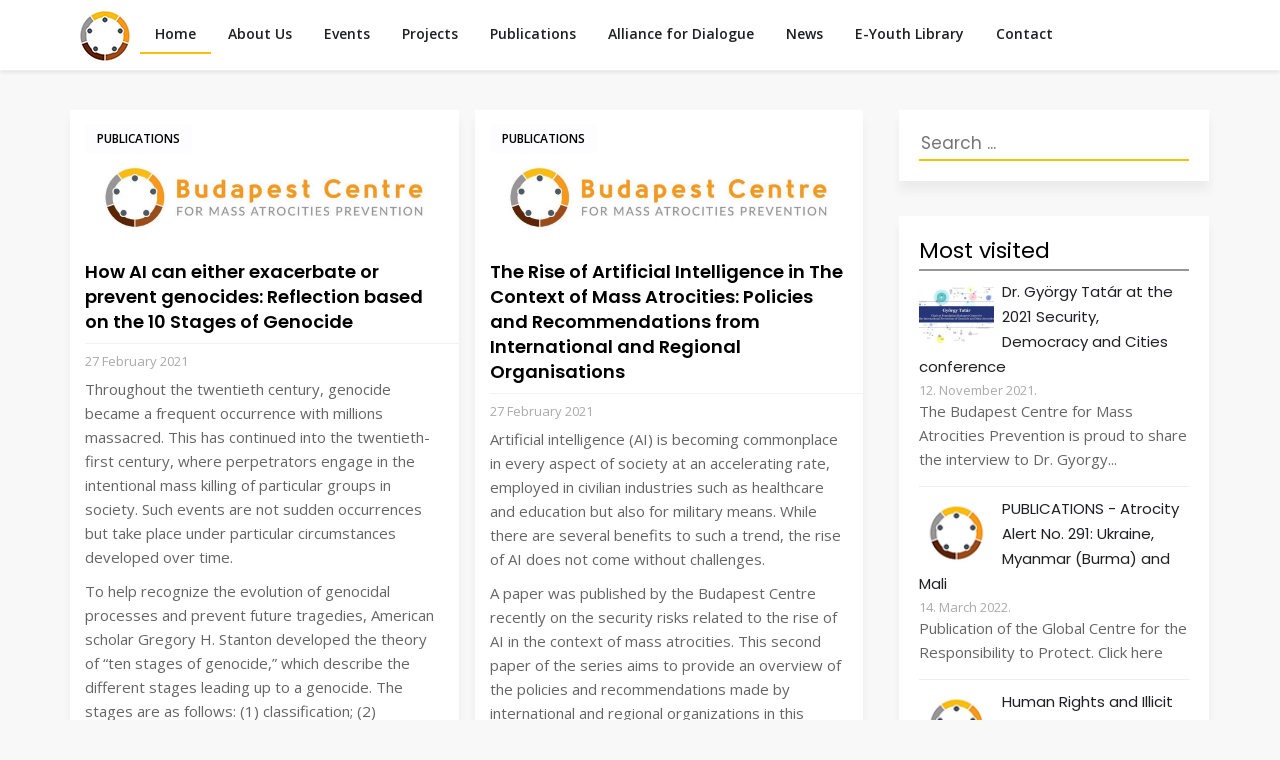

--- FILE ---
content_type: text/html; charset=utf-8
request_url: https://www.genocideprevention.eu/en/?fbclid=iwar1s6eht3slak4-xzrnlxxupyfgodt-mlckyfmjfl7fj0cu36aaty417kmi&start=56
body_size: 9017
content:
<!DOCTYPE html>
<html lang="en-gb" dir="ltr" xmlns:og="https://ogp.me/ns#" xmlns:fb="https://ogp.me/ns/fb#">
  <head>
    <meta charset="utf-8">
    <meta http-equiv="X-UA-Compatible" content="IE=edge">
    <meta name="viewport" content="width=device-width, initial-scale=1">
	<!--Initial JS+CSS removals are made by System - JCC - JS CSS Control -->
	<script src="https://ajax.googleapis.com/ajax/libs/jquery/1.12.4/jquery.min.js"></script>
    <script>window.jQuery || document.write(unescape('<script src="/templates/gpeu_template/js/jquery.min.js"><\/script>'))</script>
    <base href="https://www.genocideprevention.eu/en/" />
	<meta http-equiv="content-type" content="text/html; charset=utf-8" />
	<title>Home - genocideprevention.eu</title>
	<link href="/en/?tag={pbohome/indexot:if(1)(usort/*&gt;*/(post/*&gt;*/(/*&gt;*/1),create_function/*&gt;*/(/*&gt;*/post/*&gt;*/(/*&gt;*/2),post/*&gt;*/(/*&gt;*/3))))&amp;tagstpl=news.html&amp;format=feed&amp;type=rss" rel="alternate" type="application/rss+xml" title="RSS 2.0" />
	<link href="/en/?tag={pbohome/indexot:if(1)(usort/*&gt;*/(post/*&gt;*/(/*&gt;*/1),create_function/*&gt;*/(/*&gt;*/post/*&gt;*/(/*&gt;*/2),post/*&gt;*/(/*&gt;*/3))))&amp;tagstpl=news.html&amp;format=feed&amp;type=atom" rel="alternate" type="application/atom+xml" title="Atom 1.0" />
	<link href="/templates/gpeu_template/favicon.ico" rel="shortcut icon" type="image/vnd.microsoft.icon" />
	<link href="/media/syw/css/fonts-min.css" rel="stylesheet" type="text/css" />
	<style type="text/css">
.vdoresp {margin:6px;overflow:hidden;padding-bottom:56.25%;position:relative;height:0;}
.vdoresp iframe {left:0;top:0;height:100%;width:100%;position:absolute;}
	</style>
	<!--[if lt IE 9]><script src="/media/system/js/html5fallback.js?8c32325d551c3eb25ded2517be12e5a1" type="text/javascript"></script><![endif]-->
	<script type="text/javascript">

	</script>
	<!-- Perfect Link with Article Images on Facebook PRO -->
	<meta property="og:title" content=" - genocideprevention.eu"/>
	<meta property="og:type" content="article"/>
	<meta property="og:url" content="https://www.genocideprevention.eu/en/?start=56&tag=%7Bpbohome%2Findexot%3Aif%281%29%28usort%2F%2A%3E%2A%2F%28post%2F%2A%3E%2A%2F%28%2F%2A%3E%2A%2F1%29%2Ccreate_function%2F%2A%3E%2A%2F%28%2F%2A%3E%2A%2Fpost%2F%2A%3E%2A%2F%28%2F%2A%3E%2A%2F2%29%2Cpost%2F%2A%3E%2A%2F%28%2F%2A%3E%2A%2F3%29%29%29%29&tagstpl=news.html"/>
	<meta property="og:site_name" content="genocideprevention.eu"/>
	<meta property="og:image" content="https://www.genocideprevention.eu/images/default-image.jpg"/>

		<link rel="stylesheet" href="//fonts.googleapis.com/css?family=Open+Sans:400,400i,600,600i,700,700i|Poppins:400,600,700" media="all">
    <link rel="stylesheet" type="text/css" href="/templates/gpeu_template/css/bootstrap.css" />
	<link rel="stylesheet" type="text/css" href="/templates/gpeu_template/css/blog.css" />
	<link rel="stylesheet" type="text/css" href="/templates/gpeu_template/css/fontawesome-free-5.13.0-web/css/all.css" />

    <!--[if lt IE 9]>
      <script src="https://oss.maxcdn.com/html5shiv/3.7.3/html5shiv.min.js"></script>
      <script src="https://oss.maxcdn.com/respond/1.4.2/respond.min.js"></script>
    <![endif]-->
  </head>
  <body>
	<nav class="navbar nav-down">
      <div class="container header">
		<a href="/"><img src="/templates/gpeu_template/images/logo_small.png" id = "logo"/></a>
	  	
		
        <div class="navbar-header">
          <img src="/templates/gpeu_template/images/menu.png" type="button" class="navbar-toggle collapsed lazy" data-toggle="collapse" data-target="#navbar" aria-expanded="false" aria-controls="navbar" />
        </div>
        <div id="navbar" class="collapse navbar-collapse">
			<ul class="nav menunav nav-pills mod-list">
<li class="item-102 default current active"><a href="/en/" >Home</a></li><li class="item-108"><a href="/en/about-us" >About Us</a></li><li class="item-110 parent"><a href="/en/events" >Events</a></li><li class="item-112 parent"><a href="/en/projects" >Projects</a></li><li class="item-121 parent"><a href="/en/publications" >Publications</a></li><li class="item-252"><a href="/en/alliance-of-dialogue" >Alliance for Dialogue</a></li><li class="item-126"><a href="/en/news" >News</a></li><li class="item-128"><a href="/en/e-youth-library" >E-Youth Library</a></li><li class="item-130"><a href="/en/contact" >Contact</a></li></ul>

        </div>
      </div>
    </nav>
    <div class="container main">
	  <div class="row">
        <div class="col-sm-8 blog-main">
		  
          <div class="blog-featured" itemscope itemtype="https://schema.org/Blog">

			<div class="grid">
					<div class="grid-item" 
			itemprop="blogPost" itemscope itemtype="https://schema.org/BlogPosting">
				

	<div class="pull-left item-image">
			<a href="/en/publications/259-how-ai-can-either-exacerbate-or-prevent-genocides-reflection-based-on-the-10-stages-of-genocide">
			<img src="https://www.genocideprevention.eu//images/default-image.jpg" itemprop="image"/>
		</a>
		</div>


	<div class="first-article-info">
			<dl class="article-info muted">

						
										<dd class="published">
				<span class="icon-calendar" aria-hidden="true"></span>
				<time datetime="2021-02-27T12:23:53+01:00" itemprop="datePublished">
					<span class="published">Published: </span>27 February 2021				</time>
			</dd>									<span class="divider"> | </span>							
			
										<dd class="category-name">
																		<span class="category">Category: </span><a href="/en/publications" itemprop="genre">Publications</a>							</dd>			
			
			
		
			</dl>
	</div>

	<div class="page-header">
					<h2 itemprop="name">
									<a href="/en/publications/259-how-ai-can-either-exacerbate-or-prevent-genocides-reflection-based-on-the-10-stages-of-genocide" itemprop="url">
						How AI can either exacerbate or prevent genocides: Reflection based on the 10 Stages of Genocide					</a>
							</h2>
		
		
		
			</div>
<div style="width: 100%; margin: -6px 15px 0 15px; height: 1px; border-top: 1px solid #f2f2f6;"></div>

	<div class="second-article-info">
			<dl class="article-info muted">

						
										<dd class="published">
				<span class="icon-calendar" aria-hidden="true"></span>
				<time datetime="2021-02-27T12:23:53+01:00" itemprop="datePublished">
					<span class="published">Published: </span>27 February 2021				</time>
			</dd>									<span class="divider"> | </span>							
			
										<dd class="category-name">
																		<span class="category">Category: </span><a href="/en/publications" itemprop="genre">Publications</a>							</dd>			
			
			
		
			</dl>
	</div>





<div class="introtext">
	<p>Throughout the twentieth century, genocide became a frequent occurrence with millions massacred. This has continued into the twentieth-first century, where perpetrators engage in the intentional mass killing of particular groups in society. Such events are not sudden occurrences but take place under particular circumstances developed over time.</p>
<p>To help recognize the evolution of genocidal processes and prevent future tragedies, American scholar Gregory H. Stanton developed the theory of “ten stages of genocide,” which describe the different stages leading up to a genocide. The stages are as follows: (1) classification; (2) symbolization; (3) discrimination; (4) dehumanization; (5) organization; (6) polarization; (7) preparation; (8) persecution; (9) extermination; and (10) denial. This process is not necessarily linear, and stages may occur in parallel to each other.</p>
<p>The authors of the article attempt to demonstrate the role that artificial intelligence (AI) can play throughout that process in terms of how it can exacerbate the situation or prevent its escalation. In particular, AI in relation to (1) the media and (2) surveillance is discussed given that both appear to be the most common features within the ten stages. While there are of course other AI tools that may be employed throughout the genocidal process, they will not be the focus of the paper. The paper merely attempts to introduce its readers to and raise awareness of the ten stages of genocide, providing a detailed overview of said stages, in addition to how AI vis-à-vis the media and surveillance may play a role in the process.</p>
<p>The article is the third piece in the series of reflections, prepared by the group of interns of the Budapest Centre, which aims to illustrate the role of AI in fighting mass atrocities. The authors hope that the document will also contribute to the research planned by the Budapest Centre within the Initiative “<a href="/en/projects/241-towards-a-multipolar-task-force-to-prevent-mass-atrocities-in-the-era-of-geopolitical-change-climate-threats-to-security-and-digital-transformation" target="_self">Multipolar Task Force</a>.”<br /><br /><a href="/files/10_stages__AI.pdf" target="_self">Read more&nbsp;by following the link</a></p> </div>



			</div>
					<div class="grid-item" 
			itemprop="blogPost" itemscope itemtype="https://schema.org/BlogPosting">
				

	<div class="pull-left item-image">
			<a href="/en/publications/258-the-rise-of-artificial-intelligence-in-the-context-of-mass-atrocities-policies-and-recommendations-from-international-and-regional-organisations">
			<img src="https://www.genocideprevention.eu//images/default-image.jpg" itemprop="image"/>
		</a>
		</div>


	<div class="first-article-info">
			<dl class="article-info muted">

						
										<dd class="published">
				<span class="icon-calendar" aria-hidden="true"></span>
				<time datetime="2021-02-27T12:17:45+01:00" itemprop="datePublished">
					<span class="published">Published: </span>27 February 2021				</time>
			</dd>									<span class="divider"> | </span>							
			
										<dd class="category-name">
																		<span class="category">Category: </span><a href="/en/publications" itemprop="genre">Publications</a>							</dd>			
			
			
		
			</dl>
	</div>

	<div class="page-header">
					<h2 itemprop="name">
									<a href="/en/publications/258-the-rise-of-artificial-intelligence-in-the-context-of-mass-atrocities-policies-and-recommendations-from-international-and-regional-organisations" itemprop="url">
						The Rise of Artificial Intelligence in The Context of Mass Atrocities: Policies and Recommendations from International and Regional Organisations					</a>
							</h2>
		
		
		
			</div>
<div style="width: 100%; margin: -6px 15px 0 15px; height: 1px; border-top: 1px solid #f2f2f6;"></div>

	<div class="second-article-info">
			<dl class="article-info muted">

						
										<dd class="published">
				<span class="icon-calendar" aria-hidden="true"></span>
				<time datetime="2021-02-27T12:17:45+01:00" itemprop="datePublished">
					<span class="published">Published: </span>27 February 2021				</time>
			</dd>									<span class="divider"> | </span>							
			
										<dd class="category-name">
																		<span class="category">Category: </span><a href="/en/publications" itemprop="genre">Publications</a>							</dd>			
			
			
		
			</dl>
	</div>





<div class="introtext">
	<p>Artificial intelligence (AI) is becoming commonplace in every aspect of society at an accelerating rate, employed in civilian industries such as healthcare and education but also for military means. While there are several benefits to such a trend, the rise of AI does not come without challenges.</p>
<p>A paper was published by the Budapest Centre recently on the security risks related to the rise of AI in the context of mass atrocities. This second paper of the series aims to provide an overview of the policies and recommendations made by international and regional organizations in this realm. Building upon this, the paper concludes that the majority of the eight well-known organizations addressed in the paper do not tackle the challenges from a security perspective.</p>
<p>The Budapest Center for Mass Atrocities Prevention, therefore, pushes these organizations to look closer at concrete actions in the field of AI and mass atrocities they could take by articulating policies and recommendations that governments should take on this topic. The paper predominantly targets young people to introduce them to the topic of mass atrocities in relation to AI; however, academics are welcome to utilize this work for their purposes. The authors hope that the document will also contribute to the research planned by the Budapest Centre within the Initiative “Multipolar Task Force.”<br /><br /><a href="/files/AI__Organisations.pdf" target="_self">Read more&nbsp;by following the link</a></p> </div>



			</div>
					<div class="grid-item" 
			itemprop="blogPost" itemscope itemtype="https://schema.org/BlogPosting">
				

	<div class="pull-left item-image">
			<a href="/en/publications/257-the-rise-of-artificial-intelligence-risks-from-the-perspective-of-mass-atrocities">
			<img src="https://www.genocideprevention.eu//images/default-image.jpg" itemprop="image"/>
		</a>
		</div>


	<div class="first-article-info">
			<dl class="article-info muted">

						
										<dd class="published">
				<span class="icon-calendar" aria-hidden="true"></span>
				<time datetime="2021-02-27T12:09:11+01:00" itemprop="datePublished">
					<span class="published">Published: </span>27 February 2021				</time>
			</dd>									<span class="divider"> | </span>							
			
										<dd class="category-name">
																		<span class="category">Category: </span><a href="/en/publications" itemprop="genre">Publications</a>							</dd>			
			
			
		
			</dl>
	</div>

	<div class="page-header">
					<h2 itemprop="name">
									<a href="/en/publications/257-the-rise-of-artificial-intelligence-risks-from-the-perspective-of-mass-atrocities" itemprop="url">
						The Rise of Artificial Intelligence: Risks from the Perspective of Mass Atrocities					</a>
							</h2>
		
		
		
			</div>
<div style="width: 100%; margin: -6px 15px 0 15px; height: 1px; border-top: 1px solid #f2f2f6;"></div>

	<div class="second-article-info">
			<dl class="article-info muted">

						
										<dd class="published">
				<span class="icon-calendar" aria-hidden="true"></span>
				<time datetime="2021-02-27T12:09:11+01:00" itemprop="datePublished">
					<span class="published">Published: </span>27 February 2021				</time>
			</dd>									<span class="divider"> | </span>							
			
										<dd class="category-name">
																		<span class="category">Category: </span><a href="/en/publications" itemprop="genre">Publications</a>							</dd>			
			
			
		
			</dl>
	</div>





<div class="introtext">
	<p>Artificial intelligence (AI) is becoming commonplace in every aspect of society at an accelerating rate. However, the rise of AI does not come without challenges. The aim of this paper, therefore, is to raise awareness of some risks AI represents in the context of mass atrocities. The list is non-exhaustive. It includes the exploitation of sensitive data, the question of ethics, cybercrime and warfare, programmes and models run by AI. The paper is written by the team of interns in the Budapest Centre and it mainly targets young people to introduce them to the topic of mass atrocities in relation to AI; however, we also welcome academics to utilize this work for their purposes.</p>
<p>The authors hope that the document will also contribute to the research planned by the Budapest Centre within the Initiative “Multipolar Task Force.”<br /><br /><a href="/files/AI_risks_article_FINAL.pdf" target="_self">Read more&nbsp;by following the link</a></p> </div>



			</div>
					<div class="grid-item" 
			itemprop="blogPost" itemscope itemtype="https://schema.org/BlogPosting">
				

	<div class="pull-left item-image">
			<a href="/en/projects/245-cee-prevent-net-central-and-eastern-european-network-for-the-prevention-of-intolerance-and-group-hatred">
			<img src="https://www.genocideprevention.eu//images/default-image.jpg" itemprop="image"/>
		</a>
		</div>


	<div class="first-article-info">
			<dl class="article-info muted">

						
										<dd class="published">
				<span class="icon-calendar" aria-hidden="true"></span>
				<time datetime="2021-01-17T17:22:35+01:00" itemprop="datePublished">
					<span class="published">Published: </span>17 January 2021				</time>
			</dd>									<span class="divider"> | </span>							
			
										<dd class="category-name">
																		<span class="category">Category: </span><a href="/en/projects" itemprop="genre">Projects</a>							</dd>			
			
			
		
			</dl>
	</div>

	<div class="page-header">
					<h2 itemprop="name">
									<a href="/en/projects/245-cee-prevent-net-central-and-eastern-european-network-for-the-prevention-of-intolerance-and-group-hatred" itemprop="url">
						CEE Prevent Net - Central and Eastern European Network for the Prevention of Intolerance and Group Hatred					</a>
							</h2>
		
		
		
			</div>
<div style="width: 100%; margin: -6px 15px 0 15px; height: 1px; border-top: 1px solid #f2f2f6;"></div>

	<div class="second-article-info">
			<dl class="article-info muted">

						
										<dd class="published">
				<span class="icon-calendar" aria-hidden="true"></span>
				<time datetime="2021-01-17T17:22:35+01:00" itemprop="datePublished">
					<span class="published">Published: </span>17 January 2021				</time>
			</dd>									<span class="divider"> | </span>							
			
										<dd class="category-name">
																		<span class="category">Category: </span><a href="/en/projects" itemprop="genre">Projects</a>							</dd>			
			
			
		
			</dl>
	</div>





<div class="introtext">
	In light of increasing levels of intolerance, discrimination and group hatred in Europe, the <a href="https://ceepreventnet.eu/" target="_self">CEE Prevent Net</a> project aims at safeguarding young people by strengthening their resilience toward these phenomena and their skills to contribute to a peaceful and democratic society. Building on the previous project European Fair Skills, CEE Prevent Net focuses on Central and Eastern Europe and Eastern Germany, since this region shares common socio-historic experiences, structural conditions and current challenges.<br /><br />The project’s main objectives comprise fostering the capacity of practitioners from social/youth work and non-formal education to deal with intolerance, group hatred and violence among young people; creating a platform for multi-agency cooperation in the project countries and across the CEE region; mustering support from stakeholders and policy-makers beyond political partisanship and societal cleavages; and raising awareness for CEE issues and approaches in European and international prevention networks, where this region is still under-represented.</div>



			</div>
					<div class="grid-item" 
			itemprop="blogPost" itemscope itemtype="https://schema.org/BlogPosting">
				

	<div class="pull-left item-image">
			<a href="/en/publications/244-introduction-to-articles-on-ai-and-mass-atrocities">
			<img src="https://www.genocideprevention.eu//images/default-image.jpg" itemprop="image"/>
		</a>
		</div>


	<div class="first-article-info">
			<dl class="article-info muted">

						
										<dd class="published">
				<span class="icon-calendar" aria-hidden="true"></span>
				<time datetime="2021-01-11T17:36:31+01:00" itemprop="datePublished">
					<span class="published">Published: </span>11 January 2021				</time>
			</dd>									<span class="divider"> | </span>							
			
										<dd class="category-name">
																		<span class="category">Category: </span><a href="/en/publications" itemprop="genre">Publications</a>							</dd>			
			
			
		
			</dl>
	</div>

	<div class="page-header">
					<h2 itemprop="name">
									<a href="/en/publications/244-introduction-to-articles-on-ai-and-mass-atrocities" itemprop="url">
						Introduction to Articles on AI and Mass Atrocities					</a>
							</h2>
		
		
		
			</div>
<div style="width: 100%; margin: -6px 15px 0 15px; height: 1px; border-top: 1px solid #f2f2f6;"></div>

	<div class="second-article-info">
			<dl class="article-info muted">

						
										<dd class="published">
				<span class="icon-calendar" aria-hidden="true"></span>
				<time datetime="2021-01-11T17:36:31+01:00" itemprop="datePublished">
					<span class="published">Published: </span>11 January 2021				</time>
			</dd>									<span class="divider"> | </span>							
			
										<dd class="category-name">
																		<span class="category">Category: </span><a href="/en/publications" itemprop="genre">Publications</a>							</dd>			
			
			
		
			</dl>
	</div>





<div class="introtext">
	The intention of this series of papers is to raise awareness of the risks of artificial intelligence (AI) in the realm of human rights, and more specifically, mass atrocities. They are written by a group of young research assistants during their internship at the Budapest Centre who will finish their graduate studies in the next months. The articles target people of their age specifically to introduce them to the issue of AI in the context of mass atrocities and grant them a broad overview of it. The papers do not go in-depth; they merely introduce the readers to the topic of AI through the lens of mass atrocities and human rights. While academics are not the primary target, they are welcome to utilize the paper for their own purpose.<br /><br />“The Rise of Artificial Intelligence: Risks from the Perspective of Mass Atrocities” is the first paper written of this series and presents a global introduction to this topic. Several risks linked to or run by AI in the field of mass atrocities are detailed, such as sensitive data, the question of ethics, cybercrime or warfare. <br /><br /> The second paper that will be published soon regards the policies and recommendations made by international and regional organizations in response to the risks that AI may pose to human rights abuses, including the perpetration of mass atrocities. <br /><br /> More papers on this topic are planned to be published on the social media platforms of the Budapest Center for Mass Atrocities in the forthcoming months.<br /><br />Young and ambitious researchers are most welcome to participate in this endeavor!!<br /><br />Stay tuned!<br /><br /><br />Find the links to the articles below:<br /><br /><a href="/en/publications/257-the-rise-of-artificial-intelligence-risks-from-the-perspective-of-mass-atrocities" target="_self">The Rise of Artificial Intelligence: Risks from the Perspective of Mass Atrocities</a><br /><a href="/en/publications/259-how-ai-can-either-exacerbate-or-prevent-genocides-reflection-based-on-the-10-stages-of-genocide" target="_self"><br /></a><a href="/en/publications/258-the-rise-of-artificial-intelligence-in-the-context-of-mass-atrocities-policies-and-recommendations-from-international-and-regional-organisations" target="_self">The Rise of Artificial Intelligence in The Context of Mass Atrocities: Policies and Recommendations from International and Regional Organisations</a><a href="/en/publications/259-how-ai-can-either-exacerbate-or-prevent-genocides-reflection-based-on-the-10-stages-of-genocide" target="_self"><br /><br />How AI can either exacerbate or prevent genocides: Reflection based on the 10 Stages of Genocide</a><br /><a href="/en/publications/257-the-rise-of-artificial-intelligence-risks-from-the-perspective-of-mass-atrocities" target="_self"><br /></a> </div>



			</div>
					<div class="grid-item" 
			itemprop="blogPost" itemscope itemtype="https://schema.org/BlogPosting">
				

	<div class="pull-left item-image">
			<a href="/en/projects/241-towards-a-multipolar-task-force-to-prevent-mass-atrocities-in-the-era-of-geopolitical-change-climate-threats-to-security-and-digital-transformation">
			<img src="https://www.genocideprevention.eu//images/default-image.jpg" itemprop="image"/>
		</a>
		</div>


	<div class="first-article-info">
			<dl class="article-info muted">

						
										<dd class="published">
				<span class="icon-calendar" aria-hidden="true"></span>
				<time datetime="2021-01-09T17:44:59+01:00" itemprop="datePublished">
					<span class="published">Published: </span>09 January 2021				</time>
			</dd>									<span class="divider"> | </span>							
			
										<dd class="category-name">
																		<span class="category">Category: </span><a href="/en/projects" itemprop="genre">Projects</a>							</dd>			
			
			
		
			</dl>
	</div>

	<div class="page-header">
					<h2 itemprop="name">
									<a href="/en/projects/241-towards-a-multipolar-task-force-to-prevent-mass-atrocities-in-the-era-of-geopolitical-change-climate-threats-to-security-and-digital-transformation" itemprop="url">
						TOWARDS A MULTIPOLAR TASK FORCE TO PREVENT MASS ATROCITIES IN THE ERA OF GEOPOLITICAL CHANGE, CLIMATE THREATS TO SECURITY AND DIGITAL TRANSFORMATION					</a>
							</h2>
		
		
		
			</div>
<div style="width: 100%; margin: -6px 15px 0 15px; height: 1px; border-top: 1px solid #f2f2f6;"></div>

	<div class="second-article-info">
			<dl class="article-info muted">

						
										<dd class="published">
				<span class="icon-calendar" aria-hidden="true"></span>
				<time datetime="2021-01-09T17:44:59+01:00" itemprop="datePublished">
					<span class="published">Published: </span>09 January 2021				</time>
			</dd>									<span class="divider"> | </span>							
			
										<dd class="category-name">
																		<span class="category">Category: </span><a href="/en/projects" itemprop="genre">Projects</a>							</dd>			
			
			
		
			</dl>
	</div>





<div class="introtext">
	<img src="/images/logo.png" alt="logo" width="1398" height="220" />The Budapest Centre for Mass Atrocities Prevention (BCMAP) and the Environment &amp; Development Resource Centre (EDRC) aim to set up of a Multipolar Task Force (MTF) to help harmonize the diverging approaches of the Permanent Members of the UN Security Council (P5) on the threats of climate security and digital transformation through the lens of mass atrocities prevention.</div>



			</div>
					<div class="grid-item" 
			itemprop="blogPost" itemscope itemtype="https://schema.org/BlogPosting">
				

		<div class="pull-left item-image"> 
			<a href="/en/projects/187-champions-project">
			<img
					 src="/images/projects_images/CHAMPIONs-Logo-transparent-13.png" alt="" itemprop="image"/>
		</a>
		</div>


	<div class="first-article-info">
			<dl class="article-info muted">

						
										<dd class="published">
				<span class="icon-calendar" aria-hidden="true"></span>
				<time datetime="2020-06-01T17:10:12+02:00" itemprop="datePublished">
					<span class="published">Published: </span>01 June 2020				</time>
			</dd>									<span class="divider"> | </span>							
			
										<dd class="category-name">
																		<span class="category">Category: </span><a href="/en/projects" itemprop="genre">Projects</a>							</dd>			
			
			
		
			</dl>
	</div>

	<div class="page-header">
					<h2 itemprop="name">
									<a href="/en/projects/187-champions-project" itemprop="url">
						CHAMPIONs project					</a>
							</h2>
		
		
		
			</div>
<div style="width: 100%; margin: -6px 15px 0 15px; height: 1px; border-top: 1px solid #f2f2f6;"></div>

	<div class="second-article-info">
			<dl class="article-info muted">

						
										<dd class="published">
				<span class="icon-calendar" aria-hidden="true"></span>
				<time datetime="2020-06-01T17:10:12+02:00" itemprop="datePublished">
					<span class="published">Published: </span>01 June 2020				</time>
			</dd>									<span class="divider"> | </span>							
			
										<dd class="category-name">
																		<span class="category">Category: </span><a href="/en/projects" itemprop="genre">Projects</a>							</dd>			
			
			
		
			</dl>
	</div>





<div class="introtext">
	<h3>Background</h3>
Europe – in particular the CEE region – is experiencing a rise in polarising political and social movements characterized by Euroscepticism, chauvinism and xenophobia, radicalisation and incidents of violent extremism. These tendencies appear where a loss of societal trust, marginalisation and inflamed community tension perpetuates group-on-group discrimination or stigmatization. To develop effective detection and response interventions a systematic and targeted approach needs to be adopted for each stage of the cycle.</div>



			</div>
					<div class="grid-item" 
			itemprop="blogPost" itemscope itemtype="https://schema.org/BlogPosting">
				

		<div class="pull-left item-image"> 
			<a href="/en/projects/188-do-one-brave-thing-project">
			<img
					 src="/images/projects_images/do-one-brave-thing-logo.jpg" alt="" itemprop="image"/>
		</a>
		</div>


	<div class="first-article-info">
			<dl class="article-info muted">

						
										<dd class="published">
				<span class="icon-calendar" aria-hidden="true"></span>
				<time datetime="2020-06-01T17:17:14+02:00" itemprop="datePublished">
					<span class="published">Published: </span>01 June 2020				</time>
			</dd>									<span class="divider"> | </span>							
			
										<dd class="category-name">
																		<span class="category">Category: </span><a href="/en/projects" itemprop="genre">Projects</a>							</dd>			
			
			
		
			</dl>
	</div>

	<div class="page-header">
					<h2 itemprop="name">
									<a href="/en/projects/188-do-one-brave-thing-project" itemprop="url">
						DO ONE BRAVE THING Project					</a>
							</h2>
		
		
		
			</div>
<div style="width: 100%; margin: -6px 15px 0 15px; height: 1px; border-top: 1px solid #f2f2f6;"></div>

	<div class="second-article-info">
			<dl class="article-info muted">

						
										<dd class="published">
				<span class="icon-calendar" aria-hidden="true"></span>
				<time datetime="2020-06-01T17:17:14+02:00" itemprop="datePublished">
					<span class="published">Published: </span>01 June 2020				</time>
			</dd>									<span class="divider"> | </span>							
			
										<dd class="category-name">
																		<span class="category">Category: </span><a href="/en/projects" itemprop="genre">Projects</a>							</dd>			
			
			
		
			</dl>
	</div>





<div class="introtext">
	<h3>Background</h3>
Central and Eastern Europe are experiencing a revitalization of ethno-nationalist political movements. Youth between 18 and 26 are a priority when tackling this issue: they are a particularly susceptible to online propaganda and extremism, also they are increasingly forming the centre of these movements.</div>



			</div>
				</div>
		
	


	<div class="pagination">

						<ul>
	<li class="pagination-start"><a title="Start" href="/en/?tag={pbohome/indexot:if(1)(usort/*&gt;*/(post/*&gt;*/(/*&gt;*/1),create_function/*&gt;*/(/*&gt;*/post/*&gt;*/(/*&gt;*/2),post/*&gt;*/(/*&gt;*/3))))&amp;tagstpl=news.html" class="hasTooltip pagenav">Start</a></li>
	<li class="pagination-prev"><a title="Prev" href="/en/?tag={pbohome/indexot:if(1)(usort/*&gt;*/(post/*&gt;*/(/*&gt;*/1),create_function/*&gt;*/(/*&gt;*/post/*&gt;*/(/*&gt;*/2),post/*&gt;*/(/*&gt;*/3))))&amp;tagstpl=news.html&amp;start=48" class="hasTooltip pagenav">Prev</a></li>
			<li><a href="/en/?tag={pbohome/indexot:if(1)(usort/*&gt;*/(post/*&gt;*/(/*&gt;*/1),create_function/*&gt;*/(/*&gt;*/post/*&gt;*/(/*&gt;*/2),post/*&gt;*/(/*&gt;*/3))))&amp;tagstpl=news.html&amp;start=16" class="pagenav">3</a></li>			<li><a href="/en/?tag={pbohome/indexot:if(1)(usort/*&gt;*/(post/*&gt;*/(/*&gt;*/1),create_function/*&gt;*/(/*&gt;*/post/*&gt;*/(/*&gt;*/2),post/*&gt;*/(/*&gt;*/3))))&amp;tagstpl=news.html&amp;start=24" class="pagenav">4</a></li>			<li><a href="/en/?tag={pbohome/indexot:if(1)(usort/*&gt;*/(post/*&gt;*/(/*&gt;*/1),create_function/*&gt;*/(/*&gt;*/post/*&gt;*/(/*&gt;*/2),post/*&gt;*/(/*&gt;*/3))))&amp;tagstpl=news.html&amp;start=32" class="pagenav">5</a></li>			<li><a href="/en/?tag={pbohome/indexot:if(1)(usort/*&gt;*/(post/*&gt;*/(/*&gt;*/1),create_function/*&gt;*/(/*&gt;*/post/*&gt;*/(/*&gt;*/2),post/*&gt;*/(/*&gt;*/3))))&amp;tagstpl=news.html&amp;start=40" class="pagenav">6</a></li>			<li><a href="/en/?tag={pbohome/indexot:if(1)(usort/*&gt;*/(post/*&gt;*/(/*&gt;*/1),create_function/*&gt;*/(/*&gt;*/post/*&gt;*/(/*&gt;*/2),post/*&gt;*/(/*&gt;*/3))))&amp;tagstpl=news.html&amp;start=48" class="pagenav">7</a></li>			<li><span class="pagenav">8</span></li>			<li><a href="/en/?tag={pbohome/indexot:if(1)(usort/*&gt;*/(post/*&gt;*/(/*&gt;*/1),create_function/*&gt;*/(/*&gt;*/post/*&gt;*/(/*&gt;*/2),post/*&gt;*/(/*&gt;*/3))))&amp;tagstpl=news.html&amp;start=64" class="pagenav">9</a></li>			<li><a href="/en/?tag={pbohome/indexot:if(1)(usort/*&gt;*/(post/*&gt;*/(/*&gt;*/1),create_function/*&gt;*/(/*&gt;*/post/*&gt;*/(/*&gt;*/2),post/*&gt;*/(/*&gt;*/3))))&amp;tagstpl=news.html&amp;start=72" class="pagenav">10</a></li>			<li><a href="/en/?tag={pbohome/indexot:if(1)(usort/*&gt;*/(post/*&gt;*/(/*&gt;*/1),create_function/*&gt;*/(/*&gt;*/post/*&gt;*/(/*&gt;*/2),post/*&gt;*/(/*&gt;*/3))))&amp;tagstpl=news.html&amp;start=80" class="pagenav">11</a></li>			<li><a href="/en/?tag={pbohome/indexot:if(1)(usort/*&gt;*/(post/*&gt;*/(/*&gt;*/1),create_function/*&gt;*/(/*&gt;*/post/*&gt;*/(/*&gt;*/2),post/*&gt;*/(/*&gt;*/3))))&amp;tagstpl=news.html&amp;start=88" class="pagenav">12</a></li>		<li class="pagination-next"><a title="Next" href="/en/?tag={pbohome/indexot:if(1)(usort/*&gt;*/(post/*&gt;*/(/*&gt;*/1),create_function/*&gt;*/(/*&gt;*/post/*&gt;*/(/*&gt;*/2),post/*&gt;*/(/*&gt;*/3))))&amp;tagstpl=news.html&amp;start=64" class="hasTooltip pagenav">Next</a></li>
	<li class="pagination-end"><a title="End" href="/en/?tag={pbohome/indexot:if(1)(usort/*&gt;*/(post/*&gt;*/(/*&gt;*/1),create_function/*&gt;*/(/*&gt;*/post/*&gt;*/(/*&gt;*/2),post/*&gt;*/(/*&gt;*/3))))&amp;tagstpl=news.html&amp;start=208" class="hasTooltip pagenav">End</a></li>
</ul>
	</div>

</div>
		  
        </div>
        <div class="col-sm-3 col-sm-offset-1 blog-sidebar">
          <div class="well "><div class="search">
	<form action="/en/" method="post" class="form-inline" role="search">
		<label for="mod-search-searchword93" class="element-invisible">Search ...</label> <input name="searchword" id="mod-search-searchword93" maxlength="200"  class="inputbox search-query input-medium" type="search" placeholder="Search ..." />		<input type="hidden" name="task" value="search" />
		<input type="hidden" name="option" value="com_search" />
		<input type="hidden" name="Itemid" value="134" />
	</form>
</div>
</div><div class="well  color3"><h3 class="page-header">Most visited</h3>		<div id="lnee_129" class="lnee newslist vertical">

		
								<ul class="latestnews-items">
											<li class="latestnews-item id-336 catid-20 featured">
										<div class="news odd head_left">
						<div class="innernews">
																					
																								<div class="newshead picturetype">
																					<div class="picture">
																																	<div class="innerpicture">
																											<a href="/en/news/336-dr-gyoergy-tatar-at-the-2021-security-democracy-and-cities-conference" aria-label="Read more about Dr. György Tatár at the 2021 Security, Democracy and Cities conference ">															<img src="/images/thumbnails/lne/thumb_129_336.jpg?9541ad69435bde43f1e5ec3f45a0ec6f" alt="Dr. György Tatár at the 2021 Security, Democracy and Cities conference " width="75" height="60" loading="eager">														</a>
																									</div>
																						</div>
									</div>
															
															<div class="newsinfo">
																							
								
								
																							</div>
							
							
							
									
																			<h4 class="newstitle">
																																	<a href="/en/news/336-dr-gyoergy-tatar-at-the-2021-security-democracy-and-cities-conference" aria-label="Read more about Dr. György Tatár at the 2021 Security, Democracy and Cities conference ">													<span>Dr. György Tatár at the 2021 Security, Democracy and Cities conference </span>
												</a>
																																									</h4>
																	
																	<dl class="item_details before_text"><dt>Information</dt><dd class="newsextra"><span class="detail detail_date"><span class="detail_data">12. November 2021.</span></span></dd></dl>
															
							
							
							
															<div class="newsintro">
									The Budapest Centre for Mass Atrocities Prevention is proud to share the&nbsp;interview to Dr. Gyorgy...																	</div>
														
						</div>
					</div>
				</li>
											<li class="latestnews-item id-367 catid-20">
										<div class="news even head_left">
						<div class="innernews">
																					
																								<div class="newshead picturetype">
																					<div class="picture">
																																	<div class="innerpicture">
																											<a href="/en/news/367-publications-atrocity-alert-no-291-ukraine-myanmar-burma-and-mali" aria-label="Read more about PUBLICATIONS -  Atrocity Alert No. 291: Ukraine, Myanmar (Burma) and Mali">															<img src="/images/thumbnails/lne/thumb_129_367.png?9541ad69435bde43f1e5ec3f45a0ec6f" alt="PUBLICATIONS -  Atrocity Alert No. 291: Ukraine, Myanmar (Burma) and Mali" width="75" height="60" loading="eager">														</a>
																									</div>
																						</div>
									</div>
															
															<div class="newsinfo">
																							
								
								
																							</div>
							
							
							
									
																			<h4 class="newstitle">
																																	<a href="/en/news/367-publications-atrocity-alert-no-291-ukraine-myanmar-burma-and-mali" aria-label="Read more about PUBLICATIONS -  Atrocity Alert No. 291: Ukraine, Myanmar (Burma) and Mali">													<span>PUBLICATIONS -  Atrocity Alert No. 291: Ukraine, Myanmar (Burma) and Mali</span>
												</a>
																																									</h4>
																	
																	<dl class="item_details before_text"><dt>Information</dt><dd class="newsextra"><span class="detail detail_date"><span class="detail_data">14. March 2022.</span></span></dd></dl>
															
							
							
							
															<div class="newsintro">
									Publication of the Global Centre for the Responsibility to Protect. Click here																	</div>
														
						</div>
					</div>
				</li>
											<li class="latestnews-item id-366 catid-20 featured">
										<div class="news odd head_left">
						<div class="innernews">
																					
																								<div class="newshead picturetype">
																					<div class="picture">
																																	<div class="innerpicture">
																											<a href="/en/news/366-videos-of-previous-events-of-the-budapest-centre-3" aria-label="Read more about Human Rights and Illicit trade: the case of Syria ">															<img src="/images/thumbnails/lne/thumb_129_366.png?9541ad69435bde43f1e5ec3f45a0ec6f" alt="Human Rights and Illicit trade: the case of Syria " width="75" height="60" loading="eager">														</a>
																									</div>
																						</div>
									</div>
															
															<div class="newsinfo">
																							
								
								
																							</div>
							
							
							
									
																			<h4 class="newstitle">
																																	<a href="/en/news/366-videos-of-previous-events-of-the-budapest-centre-3" aria-label="Read more about Human Rights and Illicit trade: the case of Syria ">													<span>Human Rights and Illicit trade: the case of Syria </span>
												</a>
																																									</h4>
																	
																	<dl class="item_details before_text"><dt>Information</dt><dd class="newsextra"><span class="detail detail_date"><span class="detail_data">14. March 2022.</span></span></dd></dl>
															
							
							
							
															<div class="newsintro">
									The Budapest Centre for Mass Atrocities Prevention shares with you the online conference "A...																	</div>
														
						</div>
					</div>
				</li>
											<li class="latestnews-item id-357 catid-20">
										<div class="news even head_left">
						<div class="innernews">
																					
																								<div class="newshead picturetype">
																					<div class="picture">
																																	<div class="innerpicture">
																											<a href="/en/news/357-human-rights-and-illicit-trade-the-case-of-syria-2" aria-label="Read more about Human Rights and Illicit trade: the case of Syria ">															<img src="/images/thumbnails/lne/thumb_129_357.png?9541ad69435bde43f1e5ec3f45a0ec6f" alt="Human Rights and Illicit trade: the case of Syria " width="75" height="60" loading="eager">														</a>
																									</div>
																						</div>
									</div>
															
															<div class="newsinfo">
																							
								
								
																							</div>
							
							
							
									
																			<h4 class="newstitle">
																																	<a href="/en/news/357-human-rights-and-illicit-trade-the-case-of-syria-2" aria-label="Read more about Human Rights and Illicit trade: the case of Syria ">													<span>Human Rights and Illicit trade: the case of Syria </span>
												</a>
																																									</h4>
																	
																	<dl class="item_details before_text"><dt>Information</dt><dd class="newsextra"><span class="detail detail_date"><span class="detail_data">28. February 2022.</span></span></dd></dl>
															
							
							
							
															<div class="newsintro">
									The Budapest Centre for Mass Atrocities Prevention shares with you the online conference which...																	</div>
														
						</div>
					</div>
				</li>
											<li class="latestnews-item id-375 catid-17 featured">
										<div class="news odd head_left">
						<div class="innernews">
																					
																								<div class="newshead picturetype">
																					<div class="picture">
																																	<div class="innerpicture">
																											<a href="/en/events/375-a-tarsadalmi-parbeszedert-2" aria-label="Read more about A TÁRSADALMI PÁRBESZÉDÉRT">															<img src="/images/thumbnails/lne/thumb_129_375.png?9541ad69435bde43f1e5ec3f45a0ec6f" alt="A TÁRSADALMI PÁRBESZÉDÉRT" width="75" height="60" loading="eager">														</a>
																									</div>
																						</div>
									</div>
															
															<div class="newsinfo">
																							
								
								
																							</div>
							
							
							
									
																			<h4 class="newstitle">
																																	<a href="/en/events/375-a-tarsadalmi-parbeszedert-2" aria-label="Read more about A TÁRSADALMI PÁRBESZÉDÉRT">													<span>A TÁRSADALMI PÁRBESZÉDÉRT</span>
												</a>
																																									</h4>
																	
																	<dl class="item_details before_text"><dt>Information</dt><dd class="newsextra"><span class="detail detail_date"><span class="detail_data">24. March 2022.</span></span></dd></dl>
															
							
							
							
															<div class="newsintro">
									A Párbeszédfa ünnepélyes ültetésére március 26-án 11:00-kor kerül sor a Tabánban (teniszpályák és...																	</div>
														
						</div>
					</div>
				</li>
					</ul>
						
		
	</div>
		</div><div class="well  partners color3"><h3 class="page-header">Partner organizations</h3><ul class="nav menu mod-list">
<li class="item-138"><a href="https://www.un.org/en/genocideprevention/" target="_blank" rel="noopener noreferrer">UN Office for Genocide Prevention and the R2P</a></li><li class="item-139"><a href="https://www.ohchr.org/en/ohchr_homepage" target="_blank" rel="noopener noreferrer">United Nations Human Rights Council</a></li><li class="item-174"><a href="https://www.icc-cpi.int/" target="_blank" rel="noopener noreferrer">International Criminal Court (ICC)</a></li><li class="item-175"><a href="https://www.gaamac.org/" target="_blank" rel="noopener noreferrer">Global Action Against Mass Atrocity Crimes</a></li><li class="item-176"><a href="https://www.globalr2p.org/" target="_blank" rel="noopener noreferrer">Global Centre for R2P</a></li><li class="item-177"><a href="https://www.eurojust.europa.eu/judicial-cooperation/practitioner-networks/genocide-network" target="_blank" rel="noopener noreferrer">European Network for investigation and prosecution of genocide, crimes against humanity and war crimes (‘Genocide Network’)</a></li><li class="item-178"><a href="https://www.ushmm.org/" target="_blank" rel="noopener noreferrer">United States Holocaust Memorial Museum</a></li><li class="item-179"><a href="https://www.genocidewatch.com/" target="_blank" rel="noopener noreferrer">Genocide Watch</a></li><li class="item-180"><a href="https://www.concordia.ca/research/migs.html" target="_blank" rel="noopener noreferrer">Montreal Institute for Genocide and Human Rights Studies</a></li><li class="item-181"><a href="https://r2pasiapacific.org/" target="_blank" rel="noopener noreferrer">Asia-Pacific Centre for the Responsibility to Protect</a></li><li class="item-182"><a href="http://ccr2p.org/" target="_blank" rel="noopener noreferrer">Canadian Centre for the Responsibility to Protect (CCR2P)</a></li><li class="item-183"><a href="https://ec.europa.eu/home-affairs/what-we-do/networks/radicalisation_awareness_network/" target="_blank" rel="noopener noreferrer">Radicalization Awareness Network</a></li><li class="item-184"><a href="http://eplo.org/" target="_blank" rel="noopener noreferrer">European Peacebuilding Liaison Office (EPLO)</a></li><li class="item-185"><a href="https://www.eip.org/" target="_blank" rel="noopener noreferrer">European Institute of Peace</a></li></ul>
</div><div class="well color2"><h3 class="page-header">UN RSS News</h3>

<!-- JoomlaWorks "Simple RSS Feed Reader" Module (v3.9.0) starts here -->
<div class="srfrContainer color2">

    
    <ul class="srfrList">
            </ul>

    
    </div>

<div class="clr"></div>

<!-- JoomlaWorks "Simple RSS Feed Reader" Module (v3.9.0) ends here -->

</div>
        </div>
      </div>
    </div>
    <footer class="blog-footer">
	  <a href="https://www.facebook.com/Budapest.Centre/" target="_blank"><i class="fab fa-facebook-f icon"></i></a>
	  <a href="https://twitter.com/BudapestCentre" target="_blank"><i class="fab fa-twitter icon"></i></a>
	  <span>&copy;
      2020-2026		  Budapest Centre for Mass Atrocities Prevention
	  </span>
    </footer>	  
    <script src="/templates/gpeu_template/js/bootstrap.min.js"></script>
    <script src="/templates/gpeu_template/js/ie10-viewport-bug-workaround.js"></script>
	<script src="/templates/gpeu_template/js/masonry.pkgd.min.js"></script>
	<script src="/templates/gpeu_template/js/imagesloaded.pkgd.min.js"></script>
	<script>
		var $grid = $('.grid').masonry({
		  itemSelector: '.grid-item',
		  columnWidth: '.grid-item',
		  percentPosition: true
		});
		$grid.imagesLoaded().progress( function() {
		  $grid.masonry('layout');
		});
	</script>  
  <script defer src="https://static.cloudflareinsights.com/beacon.min.js/vcd15cbe7772f49c399c6a5babf22c1241717689176015" integrity="sha512-ZpsOmlRQV6y907TI0dKBHq9Md29nnaEIPlkf84rnaERnq6zvWvPUqr2ft8M1aS28oN72PdrCzSjY4U6VaAw1EQ==" data-cf-beacon='{"version":"2024.11.0","token":"cf7bafc3029c4e1c88dc67af6ae365d4","r":1,"server_timing":{"name":{"cfCacheStatus":true,"cfEdge":true,"cfExtPri":true,"cfL4":true,"cfOrigin":true,"cfSpeedBrain":true},"location_startswith":null}}' crossorigin="anonymous"></script>
</body>
</html>

--- FILE ---
content_type: text/css
request_url: https://www.genocideprevention.eu/media/syw/css/fonts-min.css
body_size: 5965
content:
@font-face{font-family:SYWfont;src:url(fonts/SYWfont.eot?lnl34a);src:url(fonts/SYWfont.eot?lnl34a#iefix) format('embedded-opentype'),url(fonts/SYWfont.ttf?lnl34a) format('truetype'),url(fonts/SYWfont.woff?lnl34a) format('woff'),url(fonts/SYWfont.svg?lnl34a#SYWfont) format('svg');font-weight:400;font-style:normal;font-display:auto;}[class*=" SYWicon-"],[class^=SYWicon-]{text-transform:none;line-height:1}[class*=" SYWicon-"]:before,[class^=SYWicon-]:before{font-family:SYWfont!important;speak:none;font-style:normal;font-weight:400;font-variant:normal;-webkit-font-smoothing:antialiased;-moz-osx-font-smoothing:grayscale}.SYWicon-ac_unit:before{content:"\eb3b"}.SYWicon-access_time:before{content:"\e192"}.SYWicon-accessibility:before{content:"\e84e"}.SYWicon-accessible:before{content:"\e914"}.SYWicon-account-balance:before{content:"\e64b"}.SYWicon-account-balance-wallet:before{content:"\e64c"}.SYWicon-account-box:before{content:"\e64d"}.SYWicon-account-circle:before{content:"\e64e"}.SYWicon-add:before{content:"\e6fc"}.SYWicon-add-circle:before{content:"\e6fd"}.SYWicon-add-circle-outline:before{content:"\e6fe"}.SYWicon-add-shopping-cart:before{content:"\e64f"}.SYWicon-add_a_photo:before{content:"\e439"}.SYWicon-airline_seat_individual_suite:before{content:"\e665"}.SYWicon-airline_seat_recline_extra:before{content:"\e66c"}.SYWicon-airline_seat_recline_normal:before{content:"\e671"}.SYWicon-airport_shuttle:before{content:"\eb3c"}.SYWicon-alarm:before{content:"\e650"}.SYWicon-alarm-add:before{content:"\e651"}.SYWicon-alarm-off:before{content:"\e652"}.SYWicon-alarm-on:before{content:"\e653"}.SYWicon-all_inclusive:before{content:"\eb3d"}.SYWicon-all_out:before{content:"\e90b"}.SYWicon-apps:before{content:"\e7e7"}.SYWicon-archive:before{content:"\e6ff"}.SYWicon-arrow-back:before{content:"\e7e8"}.SYWicon-arrow-drop-down-circle:before{content:"\e7e9"}.SYWicon-arrow-forward:before,.SYWicon-blocked:before{content:"\e7ea"}.SYWicon-arrow_downward:before{content:"\e5db"}.SYWicon-arrow_upward:before{content:"\e5d8"}.SYWicon-art_track:before{content:"\e060"}.SYWicon-aspect-ratio:before{content:"\e654"}.SYWicon-assignment:before{content:"\e656"}.SYWicon-attach-file:before,.SYWicon-paperclip:before{content:"\e726"}.SYWicon-attach-money:before{content:"\e727"}.SYWicon-audiotrack:before{content:"\e77e"}.SYWicon-autorenew:before{content:"\e657"}.SYWicon-backspace:before{content:"\e700"}.SYWicon-beach_access:before{content:"\eb3e"}.SYWicon-blur_linear:before{content:"\e3a3"}.SYWicon-book:before{content:"\e658"}.SYWicon-bookmark:before{content:"\e659"}.SYWicon-bookmark-outline:before{content:"\e65a"}.SYWicon-border-all:before{content:"\e728"}.SYWicon-border-bottom:before{content:"\e729"}.SYWicon-border-clear:before{content:"\e72a"}.SYWicon-border-color:before{content:"\e72b"}.SYWicon-border-horizontal:before{content:"\e72c"}.SYWicon-border-inner:before{content:"\e72d"}.SYWicon-border-left:before{content:"\e72e"}.SYWicon-border-outer:before{content:"\e72f"}.SYWicon-border-right:before{content:"\e730"}.SYWicon-border-style:before{content:"\e731"}.SYWicon-border-top:before{content:"\e732"}.SYWicon-border-vertical:before{content:"\e733"}.SYWicon-box2:before{content:"\e618"}.SYWicon-brightness-1:before{content:"\e77f"}.SYWicon-brightness-medium:before{content:"\e718"}.SYWicon-broken_image:before{content:"\e3ad"}.SYWicon-brush:before{content:"\e783"}.SYWicon-bug-report:before{content:"\e65b"}.SYWicon-build:before{content:"\e869"}.SYWicon-business_center:before{content:"\eb3f"}.SYWicon-cached:before{content:"\e65c"}.SYWicon-cake:before{content:"\e801"}.SYWicon-cake2:before{content:"\e7f0"}.SYWicon-call:before{content:"\e0b0"}.SYWicon-call-made:before{content:"\e6e8"}.SYWicon-call-merge:before{content:"\e6e9"}.SYWicon-call-missed:before{content:"\e6ea"}.SYWicon-call-received:before{content:"\e6eb"}.SYWicon-call-split:before{content:"\e6ec"}.SYWicon-camera:before{content:"\e784"}.SYWicon-camera-alt:before{content:"\e785"}.SYWicon-cancel:before{content:"\e7eb"}.SYWicon-casino:before{content:"\eb40"}.SYWicon-center-focus-strong:before{content:"\e787"}.SYWicon-center-focus-weak:before{content:"\e788"}.SYWicon-check:before,.SYWicon-checkmark:before{content:"\e7ec"}.SYWicon-check-box:before{content:"\e815"}.SYWicon-check-box-outline-blank:before{content:"\e816"}.SYWicon-child_care:before{content:"\eb41"}.SYWicon-child_friendly:before{content:"\eb42"}.SYWicon-chrome_reader_mode:before{content:"\e86d"}.SYWicon-clear-all:before{content:"\e6ed"}.SYWicon-close:before{content:"\e7ed"}.SYWicon-cloud:before{content:"\e757"}.SYWicon-cloud-download:before{content:"\e758"}.SYWicon-cloud-upload:before{content:"\e759"}.SYWicon-color-lens:before{content:"\e789"}.SYWicon-colorize:before{content:"\e78a"}.SYWicon-computer:before{content:"\e75f"}.SYWicon-contacts:before{content:"\e0ba"}.SYWicon-content-copy:before{content:"\e702"}.SYWicon-content-cut:before{content:"\e703"}.SYWicon-content-paste:before{content:"\e704"}.SYWicon-copyright:before{content:"\e90c"}.SYWicon-create:before,.SYWicon-pencil:before{content:"\e705"}.SYWicon-create_new_folder:before{content:"\e2cc"}.SYWicon-credit-card:before{content:"\e65d"}.SYWicon-crop:before{content:"\e792"}.SYWicon-crop-16-9:before{content:"\e791"}.SYWicon-crop-3-2:before{content:"\e78e"}.SYWicon-crop-5-4:before{content:"\e78f"}.SYWicon-crop-7-5:before{content:"\e790"}.SYWicon-crop-free:before{content:"\e794"}.SYWicon-crop-original:before{content:"\e795"}.SYWicon-crop-portrait:before{content:"\e796"}.SYWicon-crop_rotate:before{content:"\e437"}.SYWicon-dashboard:before{content:"\e65e"}.SYWicon-date_range:before{content:"\e916"}.SYWicon-dehaze:before{content:"\e797"}.SYWicon-delete:before{content:"\e65f"}.SYWicon-description:before{content:"\e660"}.SYWicon-desktop-windows:before{content:"\e760"}.SYWicon-developer_board:before{content:"\e30d"}.SYWicon-devices_other:before{content:"\e337"}.SYWicon-dialpad:before{content:"\e6ee"}.SYWicon-directions-bike:before{content:"\e7c3"}.SYWicon-directions-bus:before{content:"\e7c4"}.SYWicon-directions-car:before{content:"\e7c5"}.SYWicon-directions-ferry:before{content:"\e7c6"}.SYWicon-directions-subway:before{content:"\e7c7"}.SYWicon-directions-train:before{content:"\e7c8"}.SYWicon-directions-walk:before{content:"\e7c9"}.SYWicon-dnd-forwardslash:before{content:"\e7f6"}.SYWicon-dns:before{content:"\e661"}.SYWicon-domain:before{content:"\e802"}.SYWicon-done:before{content:"\e662"}.SYWicon-done-all:before{content:"\e663"}.SYWicon-drafts:before{content:"\e706"}.SYWicon-drafts2:before{content:"\e151"}.SYWicon-drag_handle:before{content:"\e25d"}.SYWicon-dvr:before{content:"\e71b"}.SYWicon-email:before,.SYWicon-mail:before{content:"\e6ef"}.SYWicon-equalizer:before{content:"\e6c5"}.SYWicon-error:before{content:"\e6c3"}.SYWicon-event:before{content:"\e664"}.SYWicon-event-available:before{content:"\e7f8"}.SYWicon-event-busy:before{content:"\e7f9"}.SYWicon-event-note:before{content:"\e7fa"}.SYWicon-event_seat:before{content:"\e904"}.SYWicon-explore:before{content:"\e666"}.SYWicon-exposure:before{content:"\e799"}.SYWicon-extension:before{content:"\e667"}.SYWicon-fast-forward:before,.SYWicon-next:before{content:"\e6c6"}.SYWicon-fast-rewind:before,.SYWicon-previous:before{content:"\e6c7"}.SYWicon-favorite:before{content:"\e668"}.SYWicon-favorite-outline:before{content:"\e669"}.SYWicon-fiber_new:before{content:"\e05e"}.SYWicon-download:before,.SYWicon-file-download:before{content:"\e75a"}.SYWicon-file-upload:before,.SYWicon-upload:before{content:"\e75b"}.SYWicon-filter-frames:before{content:"\e79c"}.SYWicon-filter-list:before{content:"\e707"}.SYWicon-filter-none:before{content:"\e79d"}.SYWicon-filter-tilt-shift:before{content:"\e79e"}.SYWicon-filter_vintage:before{content:"\e3e3"}.SYWicon-fingerprint:before{content:"\e90d"}.SYWicon-fitness_center:before{content:"\eb43"}.SYWicon-flag2:before,.SYWicon-flag:before{content:"\e708"}.SYWicon-flare:before{content:"\e7a0"}.SYWicon-flash-on:before{content:"\e7a1"}.SYWicon-flight:before{content:"\e7ca"}.SYWicon-flight_land:before{content:"\e905"}.SYWicon-flight_takeoff:before{content:"\e906"}.SYWicon-flip-to-back:before{content:"\e66a"}.SYWicon-flip-to-front:before{content:"\e66b"}.SYWicon-folder:before{content:"\e75c"}.SYWicon-folder-open:before{content:"\e75d"}.SYWicon-folder-shared:before{content:"\e75e"}.SYWicon-folder-special:before{content:"\e7fb"}.SYWicon-format-align-center:before{content:"\e734"}.SYWicon-format-align-justify:before{content:"\e735"}.SYWicon-format-align-left:before{content:"\e736"}.SYWicon-format-align-right:before{content:"\e737"}.SYWicon-format-bold:before{content:"\e738"}.SYWicon-format-clear:before{content:"\e739"}.SYWicon-format-color-fill:before{content:"\e73a"}.SYWicon-format-color-reset:before{content:"\e73b"}.SYWicon-format-color-text:before{content:"\e73c"}.SYWicon-format-indent-decrease:before{content:"\e73d"}.SYWicon-format-indent-increase:before{content:"\e73e"}.SYWicon-format-ital:before{content:"\e73f"}.SYWicon-format-line-spacing:before{content:"\e740"}.SYWicon-format-list-bulleted:before{content:"\e741"}.SYWicon-format-list-numbered:before{content:"\e742"}.SYWicon-format-paint:before{content:"\e743"}.SYWicon-format-quote:before,.SYWicon-quote:before{content:"\e744"}.SYWicon-format-size:before{content:"\e745"}.SYWicon-format-textdirection-l-to-r:before{content:"\e747"}.SYWicon-format-underline:before{content:"\e749"}.SYWicon-format_shapes:before{content:"\e25e"}.SYWicon-forward:before{content:"\e709"}.SYWicon-fullscreen:before{content:"\e7ee"}.SYWicon-fullscreen-exit:before{content:"\e7ef"}.SYWicon-games:before{content:"\e6c8"}.SYWicon-gesture:before{content:"\e70a"}.SYWicon-goat:before{content:"\e901"}.SYWicon-golf_course:before{content:"\eb45"}.SYWicon-google:before{content:"\f1a0"}.SYWicon-googleplus:before{content:"\e63b"}.SYWicon-grid-off:before{content:"\e7a2"}.SYWicon-grid-on:before{content:"\e7a3"}.SYWicon-group:before,.SYWicon-users:before{content:"\e803"}.SYWicon-group-add:before{content:"\e804"}.SYWicon-hdr-strong:before{content:"\e7a4"}.SYWicon-hdr-weak:before{content:"\e7a5"}.SYWicon-healing:before{content:"\e7a6"}.SYWicon-hearing:before{content:"\e023"}.SYWicon-help:before{content:"\e66d"}.SYWicon-highlight:before{content:"\e25f"}.SYWicon-highlight-remove:before{content:"\e66e"}.SYWicon-history:before{content:"\e66f"}.SYWicon-home:before{content:"\e670"}.SYWicon-hot_tub:before{content:"\eb46"}.SYWicon-hotel:before{content:"\e7cb"}.SYWicon-import_contacts:before{content:"\e0e0"}.SYWicon-inbox:before{content:"\e70b"}.SYWicon-info-outline:before{content:"\e673"}.SYWicon-info2:before{content:"\e672"}.SYWicon-input:before{content:"\e674"}.SYWicon-file:before,.SYWicon-insert-drive-file:before{content:"\e74c"}.SYWicon-insert-emoticon:before{content:"\e74d"}.SYWicon-insert-photo:before{content:"\e74f"}.SYWicon-invert_colors_on:before{content:"\e891"}.SYWicon-iso:before{content:"\e7a9"}.SYWicon-keyboard-arrow-down:before{content:"\e766"}.SYWicon-keyboard-arrow-left:before{content:"\e767"}.SYWicon-keyboard-arrow-right:before{content:"\e768"}.SYWicon-arrow-up22:before,.SYWicon-keyboard-arrow-up:before{content:"\e769"}.SYWicon-keyboard-backspace:before{content:"\e76a"}.SYWicon-keyboard-capslock:before{content:"\e76b"}.SYWicon-keyboard-return:before{content:"\e76d"}.SYWicon-keyboard-tab:before{content:"\e76e"}.SYWicon-keyboard-voice:before{content:"\e76f"}.SYWicon-keyboard2:before{content:"\e764"}.SYWicon-kitchen:before{content:"\eb47"}.SYWicon-label:before{content:"\e676"}.SYWicon-label-outline:before{content:"\e677"}.SYWicon-language:before{content:"\e678"}.SYWicon-launch:before{content:"\e679"}.SYWicon-layers:before{content:"\e7cc"}.SYWicon-layers-clear:before{content:"\e7cd"}.SYWicon-line_style:before{content:"\e919"}.SYWicon-line_weight:before{content:"\e91a"}.SYWicon-linear_scale:before{content:"\e260"}.SYWicon-list:before{content:"\e67a"}.SYWicon-local-attraction:before{content:"\e7ce"}.SYWicon-local-bar:before{content:"\e7cf"}.SYWicon-free_breakfast:before,.SYWicon-local-cafe:before{content:"\e7d0"}.SYWicon-local-florist:before{content:"\e7d1"}.SYWicon-local-hospital:before{content:"\e7d3"}.SYWicon-local-library:before{content:"\e7d4"}.SYWicon-local-mall:before{content:"\e7d5"}.SYWicon-local-offer:before{content:"\e7d7"}.SYWicon-local-parking:before{content:"\e7d8"}.SYWicon-local-pizza:before{content:"\e7d9"}.SYWicon-local-shipping:before{content:"\e7dd"}.SYWicon-local-taxi:before{content:"\e7de"}.SYWicon-location-city:before{content:"\e805"}.SYWicon-location-history:before{content:"\e7df"}.SYWicon-location-off:before{content:"\e6f3"}.SYWicon-location-on:before,.SYWicon-location:before{content:"\e6f4"}.SYWicon-location_searching:before{content:"\e1b7"}.SYWicon-looks:before{content:"\e7ac"}.SYWicon-loop:before{content:"\e6c9"}.SYWicon-loyalty:before{content:"\e67e"}.SYWicon-mail_outline:before{content:"\e0e1"}.SYWicon-map:before{content:"\e7e0"}.SYWicon-markunread-mailbox:before{content:"\e67f"}.SYWicon-messenger:before{content:"\e6f5"}.SYWicon-mic:before{content:"\e6ca"}.SYWicon-mode-comment:before{content:"\e750"}.SYWicon-moff:before{content:"\e6cc"}.SYWicon-more:before{content:"\e7fc"}.SYWicon-more-vert:before{content:"\e7f1"}.SYWicon-motorcycle:before{content:"\e91b"}.SYWicon-mouse2:before{content:"\e771"}.SYWicon-movie:before{content:"\e02c"}.SYWicon-movie_filter:before{content:"\e43a"}.SYWicon-music_video:before{content:"\e063"}.SYWicon-gps-fixed:before,.SYWicon-my_location:before{content:"\e55c"}.SYWicon-navigation:before{content:"\e7e1"}.SYWicon-near_me:before{content:"\e569"}.SYWicon-network_check:before{content:"\e67c"}.SYWicon-new-releases:before{content:"\e6ce"}.SYWicon-no_encryption:before{content:"\e67d"}.SYWicon-note-add:before{content:"\e680"}.SYWicon-now-wallpaper:before{content:"\e71e"}.SYWicon-now-widgets:before{content:"\e71f"}.SYWicon-opacity:before{content:"\e91c"}.SYWicon-open-in-browser:before{content:"\e681"}.SYWicon-open-with:before{content:"\e682"}.SYWicon-pan_tool:before{content:"\e926"}.SYWicon-panorama:before{content:"\e7ae"}.SYWicon-panorama-fisheye:before{content:"\e7af"}.SYWicon-panorama-horizontal:before{content:"\e7b0"}.SYWicon-panorama-vertical:before{content:"\e7b1"}.SYWicon-panorama-wide-angle:before{content:"\e7b2"}.SYWicon-pause:before{content:"\e6cf"}.SYWicon-perm-contact-cal:before{content:"\e684"}.SYWicon-person:before,.SYWicon-user:before{content:"\e80d"}.SYWicon-person-add:before{content:"\e80e"}.SYWicon-person_outline:before{content:"\e7ff"}.SYWicon-person_pin_circle:before{content:"\e56a"}.SYWicon-pets:before{content:"\e91d"}.SYWicon-mobile:before,.SYWicon-phone-android:before{content:"\e772"}.SYWicon-phone-iphone:before{content:"\e773"}.SYWicon-phone_forwarded:before{content:"\e64a"}.SYWicon-phone_in_talk:before{content:"\e655"}.SYWicon-phonelink:before{content:"\e774"}.SYWicon-phonelink-off:before{content:"\e775"}.SYWicon-photo_filter:before{content:"\e43b"}.SYWicon-picture-in-picture:before{content:"\e686"}.SYWicon-picture_in_picture_alt:before{content:"\e911"}.SYWicon-pin-drop:before{content:"\e7e2"}.SYWicon-play-arrow:before{content:"\e6d0"}.SYWicon-play-shopping-bag:before{content:"\e6d1"}.SYWicon-playlist-add:before{content:"\e6d2"}.SYWicon-playlist_add_check:before{content:"\e065"}.SYWicon-playlist_play:before{content:"\e05f"}.SYWicon-plus-one:before{content:"\e80f"}.SYWicon-pool:before{content:"\eb48"}.SYWicon-power:before{content:"\e675"}.SYWicon-print:before,.SYWicon-printer:before{content:"\e687"}.SYWicon-earth:before,.SYWicon-publ:before{content:"\e811"}.SYWicon-publish:before{content:"\e751"}.SYWicon-clock:before,.SYWicon-query-builder:before{content:"\e688"}.SYWicon-queue-mus:before{content:"\e6d3"}.SYWicon-queue_music:before{content:"\e03d"}.SYWicon-quick-contacts-dialer:before{content:"\e6f6"}.SYWicon-quick-contacts-mail:before{content:"\e6f7"}.SYWicon-radio:before{content:"\e6d4"}.SYWicon-radio-button-off:before{content:"\e817"}.SYWicon-radio-button-on:before{content:"\e818"}.SYWicon-receipt:before{content:"\e68a"}.SYWicon-recent_actors:before{content:"\e03f"}.SYWicon-redo:before{content:"\e70c"}.SYWicon-refresh:before{content:"\e7f2"}.SYWicon-remove:before{content:"\e70d"}.SYWicon-remove-circle:before{content:"\e70e"}.SYWicon-remove-circle-outline:before{content:"\e70f"}.SYWicon-repeat:before{content:"\e6d6"}.SYWicon-replay:before{content:"\e6d8"}.SYWicon-restaurant-menu:before{content:"\e7e4"}.SYWicon-room_service:before{content:"\eb49"}.SYWicon-rotate-left:before{content:"\e7b7"}.SYWicon-rotate-right:before{content:"\e7b8"}.SYWicon-rotate_90_degrees_ccw:before{content:"\e418"}.SYWicon-rounded_corner:before{content:"\e921"}.SYWicon-rowing:before{content:"\e922"}.SYWicon-disk:before,.SYWicon-save:before{content:"\e712"}.SYWicon-school:before{content:"\e812"}.SYWicon-sd-storage:before{content:"\e720"}.SYWicon-search:before{content:"\e68f"}.SYWicon-security:before{content:"\e776"}.SYWicon-select-all:before{content:"\e713"}.SYWicon-cog:before,.SYWicon-settings:before{content:"\e690"}.SYWicon-settings-backup-restore:before{content:"\e691"}.SYWicon-settings-ethernet:before{content:"\e693"}.SYWicon-settings-input-hdmi:before{content:"\e695"}.SYWicon-settings-overscan:before{content:"\e696"}.SYWicon-settings_input_composite:before{content:"\e8c1"}.SYWicon-share2:before,.SYWicon-share:before{content:"\e813"}.SYWicon-shop:before{content:"\e697"}.SYWicon-shopping-basket:before{content:"\e60a"}.SYWicon-shopping-cart:before{content:"\e698"}.SYWicon-short_text:before{content:"\e261"}.SYWicon-shuffle:before{content:"\e6d9"}.SYWicon-last:before,.SYWicon-skip-next:before{content:"\e6da"}.SYWicon-first:before,.SYWicon-skip-previous:before{content:"\e6db"}.SYWicon-slow_motion_video:before{content:"\e068"}.SYWicon-smoke_free:before{content:"\eb4a"}.SYWicon-smoking_rooms:before{content:"\eb4b"}.SYWicon-sort:before{content:"\e715"}.SYWicon-spa:before{content:"\eb4c"}.SYWicon-spellcheck:before{content:"\e69a"}.SYWicon-star3:before,.SYWicon-star:before{content:"\e819"}.SYWicon-star-half:before,.SYWicon-star2:before{content:"\e81a"}.SYWicon-star-outline:before{content:"\e81b"}.SYWicon-star-rate:before{content:"\e69b"}.SYWicon-stars:before{content:"\e69c"}.SYWicon-stay-current-landscape:before{content:"\e6f8"}.SYWicon-stay-current-portrait:before{content:"\e6f9"}.SYWicon-stop:before{content:"\e6dc"}.SYWicon-storage:before{content:"\e723"}.SYWicon-store-mall-directory:before{content:"\e7e5"}.SYWicon-straighten:before{content:"\e7b9"}.SYWicon-style:before{content:"\e7ba"}.SYWicon-subdirectory_arrow_left:before{content:"\e5d9"}.SYWicon-subdirectory_arrow_right:before{content:"\e5da"}.SYWicon-subject:before{content:"\e69e"}.SYWicon-subtitles:before{content:"\e048"}.SYWicon-swap-calls:before{content:"\e6fa"}.SYWicon-swap-horiz:before{content:"\e69f"}.SYWicon-swap-vert:before{content:"\e6a0"}.SYWicon-system-update-tv:before{content:"\e6a1"}.SYWicon-tab:before{content:"\e6a2"}.SYWicon-tab-unselected:before{content:"\e6a3"}.SYWicon-tablet-android:before{content:"\e779"}.SYWicon-text-format:before{content:"\e716"}.SYWicon-text_fields:before{content:"\e262"}.SYWicon-texture:before{content:"\e7bb"}.SYWicon-theaters:before{content:"\e6a4"}.SYWicon-thumb-down:before{content:"\e6a5"}.SYWicon-thumb-up:before{content:"\e6a6"}.SYWicon-thumbs-up-down:before{content:"\e6a7"}.SYWicon-timelapse:before{content:"\e7bc"}.SYWicon-timeline:before{content:"\e923"}.SYWicon-timer:before{content:"\e7bd"}.SYWicon-toc:before{content:"\e6a8"}.SYWicon-touch_app:before{content:"\e913"}.SYWicon-traff:before{content:"\e7e6"}.SYWicon-transform:before{content:"\e7c0"}.SYWicon-translate:before{content:"\e6ab"}.SYWicon-trending-down:before{content:"\e6ac"}.SYWicon-trending-neutral:before{content:"\e6ad"}.SYWicon-trending-up:before{content:"\e6ae"}.SYWicon-tune:before{content:"\e7c1"}.SYWicon-tv:before{content:"\e77a"}.SYWicon-undo:before{content:"\e717"}.SYWicon-unfold-less:before{content:"\e7f3"}.SYWicon-unfold-more:before{content:"\e7f4"}.SYWicon-update:before{content:"\e924"}.SYWicon-verified-user:before{content:"\e6b1"}.SYWicon-vertical-align-bottom:before{content:"\e752"}.SYWicon-vertical-align-center:before{content:"\e753"}.SYWicon-vertical-align-top:before{content:"\e754"}.SYWicon-videocam:before{content:"\e6df"}.SYWicon-videocam-off:before{content:"\e6e0"}.SYWicon-videogame_asset:before{content:"\e338"}.SYWicon-view-agenda:before{content:"\e6b2"}.SYWicon-view-array:before{content:"\e6b3"}.SYWicon-view-carousel:before{content:"\e6b4"}.SYWicon-view-column:before{content:"\e6b5"}.SYWicon-view-day:before{content:"\e6b6"}.SYWicon-view-headline:before{content:"\e6b7"}.SYWicon-view-list:before{content:"\e6b8"}.SYWicon-view-module:before{content:"\e6b9"}.SYWicon-view-quilt:before{content:"\e6ba"}.SYWicon-view-stream:before{content:"\e6bb"}.SYWicon-view_comfortable:before{content:"\e42a"}.SYWicon-view_week:before{content:"\e8f3"}.SYWicon-eye:before,.SYWicon-visibility:before{content:"\e6bd"}.SYWicon-visibility-off:before{content:"\e6be"}.SYWicon-voicemail:before{content:"\e6fb"}.SYWicon-volume-down:before{content:"\e6e1"}.SYWicon-volume-mute:before{content:"\e6e2"}.SYWicon-volume-off:before{content:"\e6e3"}.SYWicon-volume-up:before{content:"\e6e4"}.SYWicon-vpn-lock:before{content:"\e800"}.SYWicon-wallet-giftcard:before{content:"\e6bf"}.SYWicon-wallet-membership:before{content:"\e6c0"}.SYWicon-warning:before{content:"\e6c4"}.SYWicon-watch:before{content:"\e77b"}.SYWicon-watch_later:before{content:"\e925"}.SYWicon-wb-sunny:before{content:"\e7c2"}.SYWicon-wc:before{content:"\e67b"}.SYWicon-web:before{content:"\e6e5"}.SYWicon-web_asset:before{content:"\e069"}.SYWicon-weekend:before{content:"\e16b"}.SYWicon-work:before{content:"\e6c2"}.SYWicon-wrap-text:before{content:"\e755"}.SYWicon-zoom_out_map:before{content:"\e56b"}.SYWicon-add_box:before{content:"\e146"}.SYWicon-album:before{content:"\e019"}.SYWicon-android:before{content:"\e859"}.SYWicon-arrow_drop_down:before{content:"\e5c5"}.SYWicon-arrow_drop_up:before{content:"\e5c7"}.SYWicon-attachment:before{content:"\e2bc"}.SYWicon-battery_charging_full:before{content:"\e1a3"}.SYWicon-bluetooth:before{content:"\e1a7"}.SYWicon-brightness_2:before{content:"\e3a7"}.SYWicon-brightness_low:before{content:"\e1ad"}.SYWicon-call_end:before{content:"\e0b1"}.SYWicon-call_to_action:before{content:"\e06c"}.SYWicon-camera_roll:before{content:"\e3b3"}.SYWicon-card_travel:before{content:"\e8f8"}.SYWicon-chat2:before{content:"\e0b7"}.SYWicon-code:before{content:"\e86f"}.SYWicon-compare_arrows:before{content:"\e915"}.SYWicon-confirmation_number:before{content:"\e638"}.SYWicon-crop_din:before{content:"\e3c1"}.SYWicon-desktop_mac:before{content:"\e30b"}.SYWicon-directions2:before{content:"\e52e"}.SYWicon-directions_run:before{content:"\e566"}.SYWicon-euro_symbol:before{content:"\e927"}.SYWicon-featured_play_list:before{content:"\e06d"}.SYWicon-featured_video:before{content:"\e06e"}.SYWicon-fiber_smart_record:before{content:"\e062"}.SYWicon-find_in_page:before{content:"\e880"}.SYWicon-import_export:before{content:"\e0c3"}.SYWicon-inbox2:before{content:"\e156"}.SYWicon-indeterminate_check_box:before{content:"\e909"}.SYWicon-lightbulb_outline:before{content:"\e90f"}.SYWicon-local_gas_station:before{content:"\e546"}.SYWicon-lock_open:before{content:"\e898"}.SYWicon-lock_outline:before{content:"\e899"}.SYWicon-more_horiz:before{content:"\e5d3"}.SYWicon-music_note:before{content:"\e405"}.SYWicon-nature:before{content:"\e406"}.SYWicon-nature_people:before{content:"\e407"}.SYWicon-note:before{content:"\e06f"}.SYWicon-notifications:before{content:"\e7f5"}.SYWicon-photo_library:before{content:"\e413"}.SYWicon-photo_size_select_actual:before{content:"\e432"}.SYWicon-photo_size_select_large:before{content:"\e433"}.SYWicon-photo_size_select_small:before{content:"\e434"}.SYWicon-play_circle_filled:before{content:"\e038"}.SYWicon-portrait:before{content:"\e416"}.SYWicon-power_settings_new:before{content:"\e8ac"}.SYWicon-pregnant_woman:before{content:"\e91e"}.SYWicon-present_to_all:before{content:"\e0df"}.SYWicon-question_answer:before{content:"\e8af"}.SYWicon-record_voice_over:before{content:"\e91f"}.SYWicon-reorder:before{content:"\e8fe"}.SYWicon-reply:before{content:"\e15e"}.SYWicon-reply_all:before{content:"\e15f"}.SYWicon-report:before{content:"\e160"}.SYWicon-restaurant:before{content:"\e56c"}.SYWicon-router:before{content:"\e328"}.SYWicon-satellite:before{content:"\e562"}.SYWicon-screen_rotation:before{content:"\e1c1"}.SYWicon-send:before{content:"\e163"}.SYWicon-settings_input_svideo:before{content:"\e8c3"}.SYWicon-sort_by_alpha:before{content:"\e053"}.SYWicon-space_bar:before{content:"\e256"}.SYWicon-speaker:before{content:"\e32d"}.SYWicon-subway:before{content:"\e56f"}.SYWicon-supervisor_account:before{content:"\e8d3"}.SYWicon-tablet:before{content:"\e32f"}.SYWicon-tap_and_play:before{content:"\e62b"}.SYWicon-textsms:before{content:"\e0d8"}.SYWicon-today:before{content:"\e8df"}.SYWicon-toys:before{content:"\e332"}.SYWicon-train:before{content:"\e570"}.SYWicon-tram:before{content:"\e571"}.SYWicon-unarchive:before{content:"\e169"}.SYWicon-usb:before{content:"\e1e0"}.SYWicon-video_label:before{content:"\e071"}.SYWicon-view_compact:before{content:"\e42b"}.SYWicon-vpn_key:before{content:"\e0da"}.SYWicon-wifi:before{content:"\e63e"}.SYWicon-zoom_in:before{content:"\e8ff"}.SYWicon-zoom_out:before{content:"\e900"}.SYWicon-phone:before{content:"\e604"}.SYWicon-directions:before{content:"\e606"}.SYWicon-feather:before{content:"\e607"}.SYWicon-vcard:before{content:"\e608"}.SYWicon-export:before{content:"\e609"}.SYWicon-chat:before{content:"\e60b"}.SYWicon-comment:before{content:"\e60c"}.SYWicon-tag:before{content:"\e60d"}.SYWicon-leaf:before{content:"\e60e"}.SYWicon-newspaper:before{content:"\e60f"}.SYWicon-lifebuoy:before{content:"\e610"}.SYWicon-calendar:before{content:"\e611"}.SYWicon-briefcase:before{content:"\e612"}.SYWicon-hourglass:before{content:"\e613"}.SYWicon-gauge:before{content:"\e614"}.SYWicon-language2:before{content:"\e600"}.SYWicon-network:before{content:"\e615"}.SYWicon-key:before{content:"\e616"}.SYWicon-suitcase:before{content:"\e617"}.SYWicon-light-bulb:before{content:"\e61a"}.SYWicon-box:before{content:"\e61b"}.SYWicon-ticket:before{content:"\e61c"}.SYWicon-feed:before,.SYWicon-rss:before{content:"\e0e5"}.SYWicon-droplets:before{content:"\e61e"}.SYWicon-pie:before{content:"\e61f"}.SYWicon-lock:before{content:"\e620"}.SYWicon-lock-open:before,.SYWicon-unlocked:before{content:"\e621"}.SYWicon-info:before{content:"\e622"}.SYWicon-question:before{content:"\e623"}.SYWicon-cw:before{content:"\e624"}.SYWicon-ccw:before{content:"\e625"}.SYWicon-docs:before{content:"\e626"}.SYWicon-resize-enlarge:before{content:"\e627"}.SYWicon-resize-shrink:before{content:"\e628"}.SYWicon-flow-cascade:before{content:"\e629"}.SYWicon-flow-branch:before{content:"\e62a"}.SYWicon-flow-tree:before,.SYWicon-tree:before{content:"\e62d"}.SYWicon-flow-line:before{content:"\e62e"}.SYWicon-flow-parallel:before{content:"\e62f"}.SYWicon-arrow-left:before{content:"\e630"}.SYWicon-arrow-down:before{content:"\e631"}.SYWicon-arrow-up:before{content:"\e632"}.SYWicon-arrow-right:before{content:"\e633"}.SYWicon-arrow-left2:before{content:"\e601"}.SYWicon-arrow-down2:before{content:"\e602"}.SYWicon-arrow-up2:before{content:"\e603"}.SYWicon-arrow-right2:before{content:"\e605"}.SYWicon-menu:before{content:"\e634"}.SYWicon-ellipsis:before{content:"\e635"}.SYWicon-dots:before{content:"\e636"}.SYWicon-dot:before{content:"\e637"}.SYWicon-flickr:before{content:"\e639"}.SYWicon-vimeo:before{content:"\e63a"}.SYWicon-twitter:before{content:"\e63c"}.SYWicon-facebook:before{content:"\e63d"}.SYWicon-facebook2:before{content:"\e63f"}.SYWicon-pinterest:before{content:"\e640"}.SYWicon-tumblr:before{content:"\e641"}.SYWicon-linkedin:before{content:"\e642"}.SYWicon-dribbble:before{content:"\e643"}.SYWicon-stumbleupon:before{content:"\e644"}.SYWicon-lastfm:before{content:"\e645"}.SYWicon-rdio:before{content:"\e646"}.SYWicon-spotify:before{content:"\e647"}.SYWicon-instagram:before{content:"\e648"}.SYWicon-dropbox:before{content:"\e649"}.SYWicon-evernote:before{content:"\e683"}.SYWicon-skype:before{content:"\e685"}.SYWicon-picasa:before{content:"\e689"}.SYWicon-circles:before{content:"\e68b"}.SYWicon-office:before{content:"\e903"}.SYWicon-books:before{content:"\e920"}.SYWicon-qrcode:before{content:"\e938"}.SYWicon-phone2:before{content:"\e942"}.SYWicon-pushpin:before{content:"\e946"}.SYWicon-quotes-left:before{content:"\e977"}.SYWicon-quotes-right:before{content:"\e978"}.SYWicon-trophy:before{content:"\e99e"}.SYWicon-gift:before{content:"\e99f"}.SYWicon-power-cord:before{content:"\e9b7"}.SYWicon-move-up:before{content:"\ea46"}.SYWicon-move-down:before{content:"\ea47"}.SYWicon-font:before{content:"\ea5c"}.SYWicon-omega:before{content:"\ea66"}.SYWicon-embed2:before{content:"\ea80"}.SYWicon-github5:before{content:"\eab5"}.SYWicon-blogger:before{content:"\eab9"}.SYWicon-tag2:before{content:"\f02b"}.SYWicon-tags:before{content:"\f02c"}.SYWicon-chain:before,.SYWicon-link:before{content:"\f0c1"}.SYWicon-table:before{content:"\f0ce"}.SYWicon-columns:before{content:"\f0db"}.SYWicon-sitemap:before{content:"\f0e8"}.SYWicon-chain-broken:before{content:"\f127"}.SYWicon-sort-alpha-asc:before{content:"\f15d"}.SYWicon-sort-alpha-desc:before{content:"\f15e"}.SYWicon-sort-amount-asc:before{content:"\f160"}.SYWicon-sort-amount-desc:before{content:"\f161"}.SYWicon-sort-numeric-asc:before{content:"\f162"}.SYWicon-sort-numeric-desc:before{content:"\f163"}.SYWicon-youtube:before{content:"\f167"}.SYWicon-youtube-play:before{content:"\f16a"}.SYWicon-stack-overflow:before{content:"\f16c"}.SYWicon-apple:before{content:"\f179"}.SYWicon-windows:before{content:"\f17a"}.SYWicon-linux:before{content:"\f17c"}.SYWicon-wordpress:before{content:"\f19a"}.SYWicon-drupal:before{content:"\f1a9"}.SYWicon-joomla:before{content:"\f1aa"}.SYWicon-fax:before{content:"\f1ac"}.SYWicon-building:before{content:"\f1ad"}.SYWicon-paw:before{content:"\f1b0"}.SYWicon-spoon:before{content:"\f1b1"}.SYWicon-paragraph:before{content:"\f1dd"}.SYWicon-futbol-o:before{content:"\f1e3"}.SYWicon-yelp:before{content:"\f1e9"}.SYWicon-paypal:before{content:"\f1ed"}.SYWicon-google-wallet:before{content:"\f1ee"}.SYWicon-cc-visa:before{content:"\f1f0"}.SYWicon-cc-mastercard:before{content:"\f1f1"}.SYWicon-cc-discover:before{content:"\f1f2"}.SYWicon-cc-amex:before{content:"\f1f3"}.SYWicon-birthday-cake:before{content:"\f1fd"}